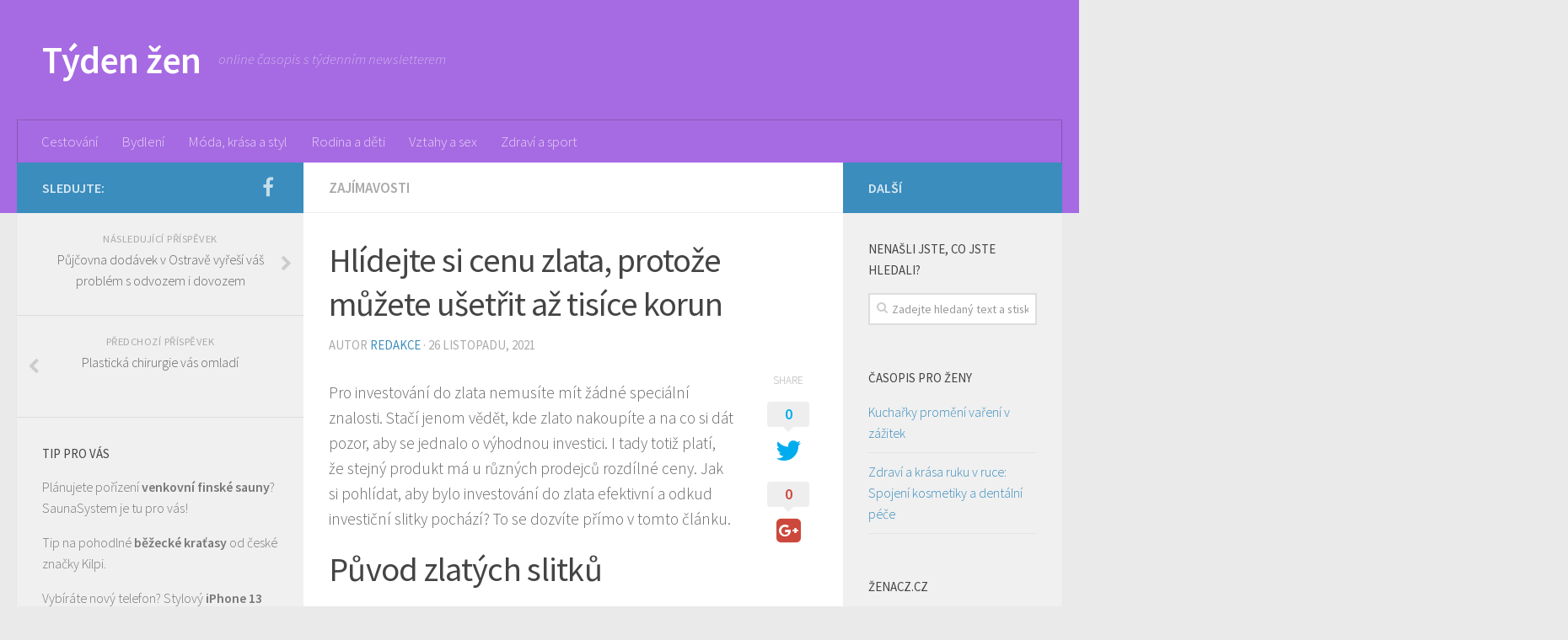

--- FILE ---
content_type: text/html; charset=UTF-8
request_url: http://tydenzen.cz/hlidejte-si-cenu-zlata-protoze-muzete-usetrit-az-tisice-korun/
body_size: 16064
content:
<!DOCTYPE html>
<html class="no-js" dir="ltr" lang="cs" prefix="og: https://ogp.me/ns#">
<head>
  <meta charset="UTF-8">
  <meta name="viewport" content="width=device-width, initial-scale=1.0">
  <link rel="profile" href="http://gmpg.org/xfn/11">
  <link rel="pingback" href="http://tydenzen.cz/xmlrpc.php">

  
		<!-- All in One SEO 4.5.0 - aioseo.com -->
		<meta name="description" content="Pro investování do zlata nemusíte mít žádné speciální znalosti. Stačí jenom vědět, kde zlato nakoupíte a na co si dát pozor, aby se jednalo o výhodnou investici. I tady totiž platí, že stejný produkt má u různých prodejců rozdílné ceny. Jak si pohlídat, aby bylo investování do zlata efektivní a odkud investiční slitky pochází? To" />
		<meta name="robots" content="max-image-preview:large" />
		<link rel="canonical" href="http://tydenzen.cz/hlidejte-si-cenu-zlata-protoze-muzete-usetrit-az-tisice-korun/" />
		<meta name="generator" content="All in One SEO (AIOSEO) 4.5.0" />
		<meta property="og:locale" content="cs_CZ" />
		<meta property="og:site_name" content="Týden žen - online časopis s týdenním newsletterem" />
		<meta property="og:type" content="article" />
		<meta property="og:title" content="Hlídejte si cenu zlata, protože můžete ušetřit až tisíce korun - Týden žen" />
		<meta property="og:description" content="Pro investování do zlata nemusíte mít žádné speciální znalosti. Stačí jenom vědět, kde zlato nakoupíte a na co si dát pozor, aby se jednalo o výhodnou investici. I tady totiž platí, že stejný produkt má u různých prodejců rozdílné ceny. Jak si pohlídat, aby bylo investování do zlata efektivní a odkud investiční slitky pochází? To" />
		<meta property="og:url" content="http://tydenzen.cz/hlidejte-si-cenu-zlata-protoze-muzete-usetrit-az-tisice-korun/" />
		<meta property="article:published_time" content="2021-11-26T20:06:32+00:00" />
		<meta property="article:modified_time" content="2021-11-29T08:00:36+00:00" />
		<meta name="twitter:card" content="summary_large_image" />
		<meta name="twitter:title" content="Hlídejte si cenu zlata, protože můžete ušetřit až tisíce korun - Týden žen" />
		<meta name="twitter:description" content="Pro investování do zlata nemusíte mít žádné speciální znalosti. Stačí jenom vědět, kde zlato nakoupíte a na co si dát pozor, aby se jednalo o výhodnou investici. I tady totiž platí, že stejný produkt má u různých prodejců rozdílné ceny. Jak si pohlídat, aby bylo investování do zlata efektivní a odkud investiční slitky pochází? To" />
		<script type="application/ld+json" class="aioseo-schema">
			{"@context":"https:\/\/schema.org","@graph":[{"@type":"BlogPosting","@id":"http:\/\/tydenzen.cz\/hlidejte-si-cenu-zlata-protoze-muzete-usetrit-az-tisice-korun\/#blogposting","name":"Hl\u00eddejte si cenu zlata, proto\u017ee m\u016f\u017eete u\u0161et\u0159it a\u017e tis\u00edce korun - T\u00fdden \u017een","headline":"Hl\u00eddejte si cenu zlata, proto\u017ee m\u016f\u017eete u\u0161et\u0159it a\u017e tis\u00edce korun","author":{"@id":"http:\/\/tydenzen.cz\/author\/vendyvendy1\/#author"},"publisher":{"@id":"http:\/\/tydenzen.cz\/#organization"},"image":{"@type":"ImageObject","url":"http:\/\/tydenzen.cz\/wp-content\/uploads\/2021\/11\/Narozeni_ditete.jpg","width":780,"height":303},"datePublished":"2021-11-26T20:06:32+00:00","dateModified":"2021-11-29T08:00:36+00:00","inLanguage":"cs-CZ","mainEntityOfPage":{"@id":"http:\/\/tydenzen.cz\/hlidejte-si-cenu-zlata-protoze-muzete-usetrit-az-tisice-korun\/#webpage"},"isPartOf":{"@id":"http:\/\/tydenzen.cz\/hlidejte-si-cenu-zlata-protoze-muzete-usetrit-az-tisice-korun\/#webpage"},"articleSection":"Zaj\u00edmavosti"},{"@type":"BreadcrumbList","@id":"http:\/\/tydenzen.cz\/hlidejte-si-cenu-zlata-protoze-muzete-usetrit-az-tisice-korun\/#breadcrumblist","itemListElement":[{"@type":"ListItem","@id":"http:\/\/tydenzen.cz\/#listItem","position":1,"name":"Dom\u016f","item":"http:\/\/tydenzen.cz\/","nextItem":"http:\/\/tydenzen.cz\/hlidejte-si-cenu-zlata-protoze-muzete-usetrit-az-tisice-korun\/#listItem"},{"@type":"ListItem","@id":"http:\/\/tydenzen.cz\/hlidejte-si-cenu-zlata-protoze-muzete-usetrit-az-tisice-korun\/#listItem","position":2,"name":"Hl\u00eddejte si cenu zlata, proto\u017ee m\u016f\u017eete u\u0161et\u0159it a\u017e tis\u00edce korun","previousItem":"http:\/\/tydenzen.cz\/#listItem"}]},{"@type":"Organization","@id":"http:\/\/tydenzen.cz\/#organization","name":"T\u00fdden \u017een","url":"http:\/\/tydenzen.cz\/"},{"@type":"Person","@id":"http:\/\/tydenzen.cz\/author\/vendyvendy1\/#author","url":"http:\/\/tydenzen.cz\/author\/vendyvendy1\/","name":"Redakce","image":{"@type":"ImageObject","@id":"http:\/\/tydenzen.cz\/hlidejte-si-cenu-zlata-protoze-muzete-usetrit-az-tisice-korun\/#authorImage","url":"http:\/\/1.gravatar.com\/avatar\/ae664503695a5ac805dccd6013979ab5?s=96&d=mm&r=g","width":96,"height":96,"caption":"Redakce"}},{"@type":"WebPage","@id":"http:\/\/tydenzen.cz\/hlidejte-si-cenu-zlata-protoze-muzete-usetrit-az-tisice-korun\/#webpage","url":"http:\/\/tydenzen.cz\/hlidejte-si-cenu-zlata-protoze-muzete-usetrit-az-tisice-korun\/","name":"Hl\u00eddejte si cenu zlata, proto\u017ee m\u016f\u017eete u\u0161et\u0159it a\u017e tis\u00edce korun - T\u00fdden \u017een","description":"Pro investov\u00e1n\u00ed do zlata nemus\u00edte m\u00edt \u017e\u00e1dn\u00e9 speci\u00e1ln\u00ed znalosti. Sta\u010d\u00ed jenom v\u011bd\u011bt, kde zlato nakoup\u00edte a na co si d\u00e1t pozor, aby se jednalo o v\u00fdhodnou investici. I tady toti\u017e plat\u00ed, \u017ee stejn\u00fd produkt m\u00e1 u r\u016fzn\u00fdch prodejc\u016f rozd\u00edln\u00e9 ceny. Jak si pohl\u00eddat, aby bylo investov\u00e1n\u00ed do zlata efektivn\u00ed a odkud investi\u010dn\u00ed slitky poch\u00e1z\u00ed? To","inLanguage":"cs-CZ","isPartOf":{"@id":"http:\/\/tydenzen.cz\/#website"},"breadcrumb":{"@id":"http:\/\/tydenzen.cz\/hlidejte-si-cenu-zlata-protoze-muzete-usetrit-az-tisice-korun\/#breadcrumblist"},"author":{"@id":"http:\/\/tydenzen.cz\/author\/vendyvendy1\/#author"},"creator":{"@id":"http:\/\/tydenzen.cz\/author\/vendyvendy1\/#author"},"image":{"@type":"ImageObject","url":"http:\/\/tydenzen.cz\/wp-content\/uploads\/2021\/11\/Narozeni_ditete.jpg","@id":"http:\/\/tydenzen.cz\/hlidejte-si-cenu-zlata-protoze-muzete-usetrit-az-tisice-korun\/#mainImage","width":780,"height":303},"primaryImageOfPage":{"@id":"http:\/\/tydenzen.cz\/hlidejte-si-cenu-zlata-protoze-muzete-usetrit-az-tisice-korun\/#mainImage"},"datePublished":"2021-11-26T20:06:32+00:00","dateModified":"2021-11-29T08:00:36+00:00"},{"@type":"WebSite","@id":"http:\/\/tydenzen.cz\/#website","url":"http:\/\/tydenzen.cz\/","name":"T\u00fdden \u017een","description":"online \u010dasopis s t\u00fddenn\u00edm newsletterem","inLanguage":"cs-CZ","publisher":{"@id":"http:\/\/tydenzen.cz\/#organization"}}]}
		</script>
		<!-- All in One SEO -->

<script>document.documentElement.className = document.documentElement.className.replace("no-js","js");</script>

	<!-- This site is optimized with the Yoast SEO plugin v21.5 - https://yoast.com/wordpress/plugins/seo/ -->
	<title>Hlídejte si cenu zlata, protože můžete ušetřit až tisíce korun - Týden žen</title>
	<link rel="canonical" href="https://tydenzen.cz/hlidejte-si-cenu-zlata-protoze-muzete-usetrit-az-tisice-korun/" />
	<meta property="og:locale" content="cs_CZ" />
	<meta property="og:type" content="article" />
	<meta property="og:title" content="Hlídejte si cenu zlata, protože můžete ušetřit až tisíce korun - Týden žen" />
	<meta property="og:description" content="Pro investování do zlata nemusíte mít žádné speciální znalosti. Stačí jenom vědět, kde zlato nakoupíte a na co si dát pozor, aby se jednalo o výhodnou investici. I tady totiž platí, že stejný produkt&#046;&#046;&#046;" />
	<meta property="og:url" content="https://tydenzen.cz/hlidejte-si-cenu-zlata-protoze-muzete-usetrit-az-tisice-korun/" />
	<meta property="og:site_name" content="Týden žen" />
	<meta property="article:published_time" content="2021-11-26T20:06:32+00:00" />
	<meta property="article:modified_time" content="2021-11-29T08:00:36+00:00" />
	<meta property="og:image" content="https://tydenzen.cz/wp-content/uploads/2021/11/Narozeni_ditete.jpg" />
	<meta property="og:image:width" content="780" />
	<meta property="og:image:height" content="303" />
	<meta property="og:image:type" content="image/jpeg" />
	<meta name="author" content="Redakce" />
	<meta name="twitter:card" content="summary_large_image" />
	<meta name="twitter:label1" content="Napsal(a)" />
	<meta name="twitter:data1" content="Redakce" />
	<meta name="twitter:label2" content="Odhadovaná doba čtení" />
	<meta name="twitter:data2" content="2 minuty" />
	<script type="application/ld+json" class="yoast-schema-graph">{"@context":"https://schema.org","@graph":[{"@type":"WebPage","@id":"https://tydenzen.cz/hlidejte-si-cenu-zlata-protoze-muzete-usetrit-az-tisice-korun/","url":"https://tydenzen.cz/hlidejte-si-cenu-zlata-protoze-muzete-usetrit-az-tisice-korun/","name":"Hlídejte si cenu zlata, protože můžete ušetřit až tisíce korun - Týden žen","isPartOf":{"@id":"http://tydenzen.cz/#website"},"primaryImageOfPage":{"@id":"https://tydenzen.cz/hlidejte-si-cenu-zlata-protoze-muzete-usetrit-az-tisice-korun/#primaryimage"},"image":{"@id":"https://tydenzen.cz/hlidejte-si-cenu-zlata-protoze-muzete-usetrit-az-tisice-korun/#primaryimage"},"thumbnailUrl":"http://tydenzen.cz/wp-content/uploads/2021/11/Narozeni_ditete.jpg","datePublished":"2021-11-26T20:06:32+00:00","dateModified":"2021-11-29T08:00:36+00:00","author":{"@id":"http://tydenzen.cz/#/schema/person/8a69a6e2ff68506c9dfe272281058833"},"breadcrumb":{"@id":"https://tydenzen.cz/hlidejte-si-cenu-zlata-protoze-muzete-usetrit-az-tisice-korun/#breadcrumb"},"inLanguage":"cs","potentialAction":[{"@type":"ReadAction","target":["https://tydenzen.cz/hlidejte-si-cenu-zlata-protoze-muzete-usetrit-az-tisice-korun/"]}]},{"@type":"ImageObject","inLanguage":"cs","@id":"https://tydenzen.cz/hlidejte-si-cenu-zlata-protoze-muzete-usetrit-az-tisice-korun/#primaryimage","url":"http://tydenzen.cz/wp-content/uploads/2021/11/Narozeni_ditete.jpg","contentUrl":"http://tydenzen.cz/wp-content/uploads/2021/11/Narozeni_ditete.jpg","width":780,"height":303},{"@type":"BreadcrumbList","@id":"https://tydenzen.cz/hlidejte-si-cenu-zlata-protoze-muzete-usetrit-az-tisice-korun/#breadcrumb","itemListElement":[{"@type":"ListItem","position":1,"name":"Domů","item":"http://tydenzen.cz/"},{"@type":"ListItem","position":2,"name":"Hlídejte si cenu zlata, protože můžete ušetřit až tisíce korun"}]},{"@type":"WebSite","@id":"http://tydenzen.cz/#website","url":"http://tydenzen.cz/","name":"Týden žen","description":"online časopis s týdenním newsletterem","potentialAction":[{"@type":"SearchAction","target":{"@type":"EntryPoint","urlTemplate":"http://tydenzen.cz/?s={search_term_string}"},"query-input":"required name=search_term_string"}],"inLanguage":"cs"},{"@type":"Person","@id":"http://tydenzen.cz/#/schema/person/8a69a6e2ff68506c9dfe272281058833","name":"Redakce","image":{"@type":"ImageObject","inLanguage":"cs","@id":"http://tydenzen.cz/#/schema/person/image/","url":"http://1.gravatar.com/avatar/ae664503695a5ac805dccd6013979ab5?s=96&d=mm&r=g","contentUrl":"http://1.gravatar.com/avatar/ae664503695a5ac805dccd6013979ab5?s=96&d=mm&r=g","caption":"Redakce"},"url":"http://tydenzen.cz/author/vendyvendy1/"}]}</script>
	<!-- / Yoast SEO plugin. -->


<link rel="alternate" type="application/rss+xml" title="Týden žen &raquo; RSS zdroj" href="http://tydenzen.cz/feed/" />
<link rel="alternate" type="application/rss+xml" title="Týden žen &raquo; RSS komentářů" href="http://tydenzen.cz/comments/feed/" />
<link id="hu-user-gfont" href="//fonts.googleapis.com/css?family=Source+Sans+Pro:400,300italic,300,400italic,600&subset=latin,latin-ext" rel="stylesheet" type="text/css"><link rel="alternate" type="application/rss+xml" title="Týden žen &raquo; RSS komentářů pro Hlídejte si cenu zlata, protože můžete ušetřit až tisíce korun" href="http://tydenzen.cz/hlidejte-si-cenu-zlata-protoze-muzete-usetrit-az-tisice-korun/feed/" />
<script type="text/javascript">
/* <![CDATA[ */
window._wpemojiSettings = {"baseUrl":"https:\/\/s.w.org\/images\/core\/emoji\/14.0.0\/72x72\/","ext":".png","svgUrl":"https:\/\/s.w.org\/images\/core\/emoji\/14.0.0\/svg\/","svgExt":".svg","source":{"concatemoji":"http:\/\/tydenzen.cz\/wp-includes\/js\/wp-emoji-release.min.js?ver=6.4.7"}};
/*! This file is auto-generated */
!function(i,n){var o,s,e;function c(e){try{var t={supportTests:e,timestamp:(new Date).valueOf()};sessionStorage.setItem(o,JSON.stringify(t))}catch(e){}}function p(e,t,n){e.clearRect(0,0,e.canvas.width,e.canvas.height),e.fillText(t,0,0);var t=new Uint32Array(e.getImageData(0,0,e.canvas.width,e.canvas.height).data),r=(e.clearRect(0,0,e.canvas.width,e.canvas.height),e.fillText(n,0,0),new Uint32Array(e.getImageData(0,0,e.canvas.width,e.canvas.height).data));return t.every(function(e,t){return e===r[t]})}function u(e,t,n){switch(t){case"flag":return n(e,"\ud83c\udff3\ufe0f\u200d\u26a7\ufe0f","\ud83c\udff3\ufe0f\u200b\u26a7\ufe0f")?!1:!n(e,"\ud83c\uddfa\ud83c\uddf3","\ud83c\uddfa\u200b\ud83c\uddf3")&&!n(e,"\ud83c\udff4\udb40\udc67\udb40\udc62\udb40\udc65\udb40\udc6e\udb40\udc67\udb40\udc7f","\ud83c\udff4\u200b\udb40\udc67\u200b\udb40\udc62\u200b\udb40\udc65\u200b\udb40\udc6e\u200b\udb40\udc67\u200b\udb40\udc7f");case"emoji":return!n(e,"\ud83e\udef1\ud83c\udffb\u200d\ud83e\udef2\ud83c\udfff","\ud83e\udef1\ud83c\udffb\u200b\ud83e\udef2\ud83c\udfff")}return!1}function f(e,t,n){var r="undefined"!=typeof WorkerGlobalScope&&self instanceof WorkerGlobalScope?new OffscreenCanvas(300,150):i.createElement("canvas"),a=r.getContext("2d",{willReadFrequently:!0}),o=(a.textBaseline="top",a.font="600 32px Arial",{});return e.forEach(function(e){o[e]=t(a,e,n)}),o}function t(e){var t=i.createElement("script");t.src=e,t.defer=!0,i.head.appendChild(t)}"undefined"!=typeof Promise&&(o="wpEmojiSettingsSupports",s=["flag","emoji"],n.supports={everything:!0,everythingExceptFlag:!0},e=new Promise(function(e){i.addEventListener("DOMContentLoaded",e,{once:!0})}),new Promise(function(t){var n=function(){try{var e=JSON.parse(sessionStorage.getItem(o));if("object"==typeof e&&"number"==typeof e.timestamp&&(new Date).valueOf()<e.timestamp+604800&&"object"==typeof e.supportTests)return e.supportTests}catch(e){}return null}();if(!n){if("undefined"!=typeof Worker&&"undefined"!=typeof OffscreenCanvas&&"undefined"!=typeof URL&&URL.createObjectURL&&"undefined"!=typeof Blob)try{var e="postMessage("+f.toString()+"("+[JSON.stringify(s),u.toString(),p.toString()].join(",")+"));",r=new Blob([e],{type:"text/javascript"}),a=new Worker(URL.createObjectURL(r),{name:"wpTestEmojiSupports"});return void(a.onmessage=function(e){c(n=e.data),a.terminate(),t(n)})}catch(e){}c(n=f(s,u,p))}t(n)}).then(function(e){for(var t in e)n.supports[t]=e[t],n.supports.everything=n.supports.everything&&n.supports[t],"flag"!==t&&(n.supports.everythingExceptFlag=n.supports.everythingExceptFlag&&n.supports[t]);n.supports.everythingExceptFlag=n.supports.everythingExceptFlag&&!n.supports.flag,n.DOMReady=!1,n.readyCallback=function(){n.DOMReady=!0}}).then(function(){return e}).then(function(){var e;n.supports.everything||(n.readyCallback(),(e=n.source||{}).concatemoji?t(e.concatemoji):e.wpemoji&&e.twemoji&&(t(e.twemoji),t(e.wpemoji)))}))}((window,document),window._wpemojiSettings);
/* ]]> */
</script>
<style id='wp-emoji-styles-inline-css' type='text/css'>

	img.wp-smiley, img.emoji {
		display: inline !important;
		border: none !important;
		box-shadow: none !important;
		height: 1em !important;
		width: 1em !important;
		margin: 0 0.07em !important;
		vertical-align: -0.1em !important;
		background: none !important;
		padding: 0 !important;
	}
</style>
<link rel='stylesheet' id='wp-block-library-css' href='http://tydenzen.cz/wp-includes/css/dist/block-library/style.min.css?ver=6.4.7' type='text/css' media='all' />
<style id='classic-theme-styles-inline-css' type='text/css'>
/*! This file is auto-generated */
.wp-block-button__link{color:#fff;background-color:#32373c;border-radius:9999px;box-shadow:none;text-decoration:none;padding:calc(.667em + 2px) calc(1.333em + 2px);font-size:1.125em}.wp-block-file__button{background:#32373c;color:#fff;text-decoration:none}
</style>
<style id='global-styles-inline-css' type='text/css'>
body{--wp--preset--color--black: #000000;--wp--preset--color--cyan-bluish-gray: #abb8c3;--wp--preset--color--white: #ffffff;--wp--preset--color--pale-pink: #f78da7;--wp--preset--color--vivid-red: #cf2e2e;--wp--preset--color--luminous-vivid-orange: #ff6900;--wp--preset--color--luminous-vivid-amber: #fcb900;--wp--preset--color--light-green-cyan: #7bdcb5;--wp--preset--color--vivid-green-cyan: #00d084;--wp--preset--color--pale-cyan-blue: #8ed1fc;--wp--preset--color--vivid-cyan-blue: #0693e3;--wp--preset--color--vivid-purple: #9b51e0;--wp--preset--gradient--vivid-cyan-blue-to-vivid-purple: linear-gradient(135deg,rgba(6,147,227,1) 0%,rgb(155,81,224) 100%);--wp--preset--gradient--light-green-cyan-to-vivid-green-cyan: linear-gradient(135deg,rgb(122,220,180) 0%,rgb(0,208,130) 100%);--wp--preset--gradient--luminous-vivid-amber-to-luminous-vivid-orange: linear-gradient(135deg,rgba(252,185,0,1) 0%,rgba(255,105,0,1) 100%);--wp--preset--gradient--luminous-vivid-orange-to-vivid-red: linear-gradient(135deg,rgba(255,105,0,1) 0%,rgb(207,46,46) 100%);--wp--preset--gradient--very-light-gray-to-cyan-bluish-gray: linear-gradient(135deg,rgb(238,238,238) 0%,rgb(169,184,195) 100%);--wp--preset--gradient--cool-to-warm-spectrum: linear-gradient(135deg,rgb(74,234,220) 0%,rgb(151,120,209) 20%,rgb(207,42,186) 40%,rgb(238,44,130) 60%,rgb(251,105,98) 80%,rgb(254,248,76) 100%);--wp--preset--gradient--blush-light-purple: linear-gradient(135deg,rgb(255,206,236) 0%,rgb(152,150,240) 100%);--wp--preset--gradient--blush-bordeaux: linear-gradient(135deg,rgb(254,205,165) 0%,rgb(254,45,45) 50%,rgb(107,0,62) 100%);--wp--preset--gradient--luminous-dusk: linear-gradient(135deg,rgb(255,203,112) 0%,rgb(199,81,192) 50%,rgb(65,88,208) 100%);--wp--preset--gradient--pale-ocean: linear-gradient(135deg,rgb(255,245,203) 0%,rgb(182,227,212) 50%,rgb(51,167,181) 100%);--wp--preset--gradient--electric-grass: linear-gradient(135deg,rgb(202,248,128) 0%,rgb(113,206,126) 100%);--wp--preset--gradient--midnight: linear-gradient(135deg,rgb(2,3,129) 0%,rgb(40,116,252) 100%);--wp--preset--font-size--small: 13px;--wp--preset--font-size--medium: 20px;--wp--preset--font-size--large: 36px;--wp--preset--font-size--x-large: 42px;--wp--preset--spacing--20: 0.44rem;--wp--preset--spacing--30: 0.67rem;--wp--preset--spacing--40: 1rem;--wp--preset--spacing--50: 1.5rem;--wp--preset--spacing--60: 2.25rem;--wp--preset--spacing--70: 3.38rem;--wp--preset--spacing--80: 5.06rem;--wp--preset--shadow--natural: 6px 6px 9px rgba(0, 0, 0, 0.2);--wp--preset--shadow--deep: 12px 12px 50px rgba(0, 0, 0, 0.4);--wp--preset--shadow--sharp: 6px 6px 0px rgba(0, 0, 0, 0.2);--wp--preset--shadow--outlined: 6px 6px 0px -3px rgba(255, 255, 255, 1), 6px 6px rgba(0, 0, 0, 1);--wp--preset--shadow--crisp: 6px 6px 0px rgba(0, 0, 0, 1);}:where(.is-layout-flex){gap: 0.5em;}:where(.is-layout-grid){gap: 0.5em;}body .is-layout-flow > .alignleft{float: left;margin-inline-start: 0;margin-inline-end: 2em;}body .is-layout-flow > .alignright{float: right;margin-inline-start: 2em;margin-inline-end: 0;}body .is-layout-flow > .aligncenter{margin-left: auto !important;margin-right: auto !important;}body .is-layout-constrained > .alignleft{float: left;margin-inline-start: 0;margin-inline-end: 2em;}body .is-layout-constrained > .alignright{float: right;margin-inline-start: 2em;margin-inline-end: 0;}body .is-layout-constrained > .aligncenter{margin-left: auto !important;margin-right: auto !important;}body .is-layout-constrained > :where(:not(.alignleft):not(.alignright):not(.alignfull)){max-width: var(--wp--style--global--content-size);margin-left: auto !important;margin-right: auto !important;}body .is-layout-constrained > .alignwide{max-width: var(--wp--style--global--wide-size);}body .is-layout-flex{display: flex;}body .is-layout-flex{flex-wrap: wrap;align-items: center;}body .is-layout-flex > *{margin: 0;}body .is-layout-grid{display: grid;}body .is-layout-grid > *{margin: 0;}:where(.wp-block-columns.is-layout-flex){gap: 2em;}:where(.wp-block-columns.is-layout-grid){gap: 2em;}:where(.wp-block-post-template.is-layout-flex){gap: 1.25em;}:where(.wp-block-post-template.is-layout-grid){gap: 1.25em;}.has-black-color{color: var(--wp--preset--color--black) !important;}.has-cyan-bluish-gray-color{color: var(--wp--preset--color--cyan-bluish-gray) !important;}.has-white-color{color: var(--wp--preset--color--white) !important;}.has-pale-pink-color{color: var(--wp--preset--color--pale-pink) !important;}.has-vivid-red-color{color: var(--wp--preset--color--vivid-red) !important;}.has-luminous-vivid-orange-color{color: var(--wp--preset--color--luminous-vivid-orange) !important;}.has-luminous-vivid-amber-color{color: var(--wp--preset--color--luminous-vivid-amber) !important;}.has-light-green-cyan-color{color: var(--wp--preset--color--light-green-cyan) !important;}.has-vivid-green-cyan-color{color: var(--wp--preset--color--vivid-green-cyan) !important;}.has-pale-cyan-blue-color{color: var(--wp--preset--color--pale-cyan-blue) !important;}.has-vivid-cyan-blue-color{color: var(--wp--preset--color--vivid-cyan-blue) !important;}.has-vivid-purple-color{color: var(--wp--preset--color--vivid-purple) !important;}.has-black-background-color{background-color: var(--wp--preset--color--black) !important;}.has-cyan-bluish-gray-background-color{background-color: var(--wp--preset--color--cyan-bluish-gray) !important;}.has-white-background-color{background-color: var(--wp--preset--color--white) !important;}.has-pale-pink-background-color{background-color: var(--wp--preset--color--pale-pink) !important;}.has-vivid-red-background-color{background-color: var(--wp--preset--color--vivid-red) !important;}.has-luminous-vivid-orange-background-color{background-color: var(--wp--preset--color--luminous-vivid-orange) !important;}.has-luminous-vivid-amber-background-color{background-color: var(--wp--preset--color--luminous-vivid-amber) !important;}.has-light-green-cyan-background-color{background-color: var(--wp--preset--color--light-green-cyan) !important;}.has-vivid-green-cyan-background-color{background-color: var(--wp--preset--color--vivid-green-cyan) !important;}.has-pale-cyan-blue-background-color{background-color: var(--wp--preset--color--pale-cyan-blue) !important;}.has-vivid-cyan-blue-background-color{background-color: var(--wp--preset--color--vivid-cyan-blue) !important;}.has-vivid-purple-background-color{background-color: var(--wp--preset--color--vivid-purple) !important;}.has-black-border-color{border-color: var(--wp--preset--color--black) !important;}.has-cyan-bluish-gray-border-color{border-color: var(--wp--preset--color--cyan-bluish-gray) !important;}.has-white-border-color{border-color: var(--wp--preset--color--white) !important;}.has-pale-pink-border-color{border-color: var(--wp--preset--color--pale-pink) !important;}.has-vivid-red-border-color{border-color: var(--wp--preset--color--vivid-red) !important;}.has-luminous-vivid-orange-border-color{border-color: var(--wp--preset--color--luminous-vivid-orange) !important;}.has-luminous-vivid-amber-border-color{border-color: var(--wp--preset--color--luminous-vivid-amber) !important;}.has-light-green-cyan-border-color{border-color: var(--wp--preset--color--light-green-cyan) !important;}.has-vivid-green-cyan-border-color{border-color: var(--wp--preset--color--vivid-green-cyan) !important;}.has-pale-cyan-blue-border-color{border-color: var(--wp--preset--color--pale-cyan-blue) !important;}.has-vivid-cyan-blue-border-color{border-color: var(--wp--preset--color--vivid-cyan-blue) !important;}.has-vivid-purple-border-color{border-color: var(--wp--preset--color--vivid-purple) !important;}.has-vivid-cyan-blue-to-vivid-purple-gradient-background{background: var(--wp--preset--gradient--vivid-cyan-blue-to-vivid-purple) !important;}.has-light-green-cyan-to-vivid-green-cyan-gradient-background{background: var(--wp--preset--gradient--light-green-cyan-to-vivid-green-cyan) !important;}.has-luminous-vivid-amber-to-luminous-vivid-orange-gradient-background{background: var(--wp--preset--gradient--luminous-vivid-amber-to-luminous-vivid-orange) !important;}.has-luminous-vivid-orange-to-vivid-red-gradient-background{background: var(--wp--preset--gradient--luminous-vivid-orange-to-vivid-red) !important;}.has-very-light-gray-to-cyan-bluish-gray-gradient-background{background: var(--wp--preset--gradient--very-light-gray-to-cyan-bluish-gray) !important;}.has-cool-to-warm-spectrum-gradient-background{background: var(--wp--preset--gradient--cool-to-warm-spectrum) !important;}.has-blush-light-purple-gradient-background{background: var(--wp--preset--gradient--blush-light-purple) !important;}.has-blush-bordeaux-gradient-background{background: var(--wp--preset--gradient--blush-bordeaux) !important;}.has-luminous-dusk-gradient-background{background: var(--wp--preset--gradient--luminous-dusk) !important;}.has-pale-ocean-gradient-background{background: var(--wp--preset--gradient--pale-ocean) !important;}.has-electric-grass-gradient-background{background: var(--wp--preset--gradient--electric-grass) !important;}.has-midnight-gradient-background{background: var(--wp--preset--gradient--midnight) !important;}.has-small-font-size{font-size: var(--wp--preset--font-size--small) !important;}.has-medium-font-size{font-size: var(--wp--preset--font-size--medium) !important;}.has-large-font-size{font-size: var(--wp--preset--font-size--large) !important;}.has-x-large-font-size{font-size: var(--wp--preset--font-size--x-large) !important;}
.wp-block-navigation a:where(:not(.wp-element-button)){color: inherit;}
:where(.wp-block-post-template.is-layout-flex){gap: 1.25em;}:where(.wp-block-post-template.is-layout-grid){gap: 1.25em;}
:where(.wp-block-columns.is-layout-flex){gap: 2em;}:where(.wp-block-columns.is-layout-grid){gap: 2em;}
.wp-block-pullquote{font-size: 1.5em;line-height: 1.6;}
</style>
<link rel='stylesheet' id='hueman-main-style-css' href='http://tydenzen.cz/wp-content/themes/hueman/assets/front/css/main.min.css?ver=3.3.9' type='text/css' media='all' />
<link rel='stylesheet' id='theme-stylesheet-css' href='http://tydenzen.cz/wp-content/themes/hueman/style.css?ver=3.3.9' type='text/css' media='all' />
<link rel='stylesheet' id='hueman-font-awesome-css' href='http://tydenzen.cz/wp-content/themes/hueman/assets/front/css/font-awesome.min.css?ver=3.3.9' type='text/css' media='all' />
<script type="text/javascript" src="http://tydenzen.cz/wp-includes/js/jquery/jquery.min.js?ver=3.7.1" id="jquery-core-js"></script>
<script type="text/javascript" src="http://tydenzen.cz/wp-includes/js/jquery/jquery-migrate.min.js?ver=3.4.1" id="jquery-migrate-js"></script>
<link rel="https://api.w.org/" href="http://tydenzen.cz/wp-json/" /><link rel="alternate" type="application/json" href="http://tydenzen.cz/wp-json/wp/v2/posts/1577" /><link rel="EditURI" type="application/rsd+xml" title="RSD" href="http://tydenzen.cz/xmlrpc.php?rsd" />
<meta name="generator" content="WordPress 6.4.7" />
<link rel='shortlink' href='http://tydenzen.cz/?p=1577' />
<link rel="alternate" type="application/json+oembed" href="http://tydenzen.cz/wp-json/oembed/1.0/embed?url=http%3A%2F%2Ftydenzen.cz%2Fhlidejte-si-cenu-zlata-protoze-muzete-usetrit-az-tisice-korun%2F" />
<link rel="alternate" type="text/xml+oembed" href="http://tydenzen.cz/wp-json/oembed/1.0/embed?url=http%3A%2F%2Ftydenzen.cz%2Fhlidejte-si-cenu-zlata-protoze-muzete-usetrit-az-tisice-korun%2F&#038;format=xml" />
            <script type="text/javascript" id="ha-customize-btn">
              jQuery( function($) {
                  $( "#wp-admin-bar-customize").find('a').attr('title', 'Customize this page !' );
              });
            </script>
            <style type="text/css" id="ha-fun-ab">
              @-webkit-keyframes super-rainbow {
                0%   { text-shadow : 0px 0px 2px;}
                20%  { text-shadow : 0px 0px 5px; }
                40%  { text-shadow : 0px 0px 10px; }
                60%  { text-shadow : 0px 0px 13px }
                80%  { text-shadow : 0px 0px 10px; }
                100% { text-shadow : 0px 0px 5px; }
              }
              @-moz-keyframes super-rainbow {
                0%   { text-shadow : 0px 0px 2px;}
                20%  { text-shadow : 0px 0px 5px; }
                40%  { text-shadow : 0px 0px 10px; }
                60%  { text-shadow : 0px 0px 13px }
                80%  { text-shadow : 0px 0px 10px; }
                100% { text-shadow : 0px 0px 5px; }
              }

              #wp-admin-bar-customize .ab-item:before {
                  color:#7ECEFD;
                  -webkit-animation: super-rainbow 4s infinite linear;
                   -moz-animation: super-rainbow 4s infinite linear;
              }
            </style>
        <!--[if lt IE 9]>
<script src="http://tydenzen.cz/wp-content/themes/hueman/assets/front/js/ie/html5shiv-printshiv.min.js"></script>
<script src="http://tydenzen.cz/wp-content/themes/hueman/assets/front/js/ie/selectivizr.js"></script>
<![endif]-->
<style type="text/css">.recentcomments a{display:inline !important;padding:0 !important;margin:0 !important;}</style><style type="text/css" id="hu-dynamic-style">/* Dynamic CSS: For no styles in head, copy and put the css below in your child theme's style.css, disable dynamic styles */body { font-family:'Source Sans Pro', Arial, sans-serif;font-size:1.06rem }@media only screen and (min-width: 720px) {
        .nav > li { font-size:1.06rem; }
      }::selection { background-color: #3b8dbd; }
::-moz-selection { background-color: #3b8dbd; }a,.themeform label .required,#flexslider-featured .flex-direction-nav .flex-next:hover,#flexslider-featured .flex-direction-nav .flex-prev:hover,.post-hover:hover .post-title a,.post-title a:hover,.s1 .post-nav li a:hover i,.content .post-nav li a:hover i,.post-related a:hover,.s1 .widget_rss ul li a,#footer .widget_rss ul li a,.s1 .widget_calendar a,#footer .widget_calendar a,.s1 .alx-tab .tab-item-category a,.s1 .alx-posts .post-item-category a,.s1 .alx-tab li:hover .tab-item-title a,.s1 .alx-tab li:hover .tab-item-comment a,.s1 .alx-posts li:hover .post-item-title a,#footer .alx-tab .tab-item-category a,#footer .alx-posts .post-item-category a,#footer .alx-tab li:hover .tab-item-title a,#footer .alx-tab li:hover .tab-item-comment a,#footer .alx-posts li:hover .post-item-title a,.comment-tabs li.active a,.comment-awaiting-moderation,.child-menu a:hover,.child-menu .current_page_item > a,.wp-pagenavi a{ color: #3b8dbd; }.themeform input[type="submit"],.themeform button[type="submit"],.s1 .sidebar-top,.s1 .sidebar-toggle,#flexslider-featured .flex-control-nav li a.flex-active,.post-tags a:hover,.s1 .widget_calendar caption,#footer .widget_calendar caption,.author-bio .bio-avatar:after,.commentlist li.bypostauthor > .comment-body:after,.commentlist li.comment-author-admin > .comment-body:after{ background-color: #3b8dbd; }.post-format .format-container { border-color: #3b8dbd; }.s1 .alx-tabs-nav li.active a,#footer .alx-tabs-nav li.active a,.comment-tabs li.active a,.wp-pagenavi a:hover,.wp-pagenavi a:active,.wp-pagenavi span.current{ border-bottom-color: #3b8dbd!important; }.s2 .post-nav li a:hover i,
.s2 .widget_rss ul li a,
.s2 .widget_calendar a,
.s2 .alx-tab .tab-item-category a,
.s2 .alx-posts .post-item-category a,
.s2 .alx-tab li:hover .tab-item-title a,
.s2 .alx-tab li:hover .tab-item-comment a,
.s2 .alx-posts li:hover .post-item-title a { color: #3b8dbd; }
.s2 .sidebar-top,.s2 .sidebar-toggle,.post-comments,.jp-play-bar,.jp-volume-bar-value,.s2 .widget_calendar caption{ background-color: #3b8dbd; }.s2 .alx-tabs-nav li.active a { border-bottom-color: #3b8dbd; }
.post-comments span:before { border-right-color: #3b8dbd; }
      .search-expand,
#nav-topbar.nav-container { background-color: #dd3333; background-color: rgba(221,51,51,0.8) }
@media only screen and (min-width: 720px) {
  #nav-topbar .nav ul { background-color: #dd3333; }
}
        #header { background-color: #a66ae2; }
@media only screen and (min-width: 720px) {
  #nav-header .nav ul { background-color: #a66ae2; }
}
        #header .nav-container.mobile-sticky { background-color: #33363b; }#nav-header.nav-container { background-color: #a66ae2; }
@media only screen and (min-width: 720px) {
  #nav-header .nav ul { background-color: #a66ae2; }
}
        #footer-bottom { background-color: #a66ae2; }img { -webkit-border-radius: 12px; border-radius: 12px; }body { background-color: #eaeaea; }</style>
</head>

<body class="post-template-default single single-post postid-1577 single-format-standard col-3cm full-width header-desktop-sticky header-mobile-sticky chrome">

<div id="wrapper">

  
  <header id="header" class="top-menu-mobile-on header-ads-desktop ">
        <nav class="nav-container group mobile-menu mobile-sticky no-menu-assigned" id="nav-topbar" data-menu-id="header-1">
  <div class="mobile-title-logo-in-header">                <p class="site-title"><a class="custom-logo-link" href="http://tydenzen.cz/" rel="home" title="Týden žen | Home page">Týden žen</a></p>
              </div>
        
                    <!-- <div class="ham__navbar-toggler collapsed" aria-expanded="false">
          <div class="ham__navbar-span-wrapper">
            <span class="ham-toggler-menu__span"></span>
          </div>
        </div> -->
        <div class="ham__navbar-toggler-two collapsed" title="Menu" aria-expanded="false">
          <div class="ham__navbar-span-wrapper">
            <span class="line line-1"></span>
            <span class="line line-2"></span>
            <span class="line line-3"></span>
          </div>
        </div>
            
      <div class="nav-text"></div>
      <div class="nav-wrap container">
        <ul class="nav container-inner group mobile-search">
          <li>
            <form method="get" class="searchform themeform" action="http://tydenzen.cz/">
	<div>
		<input type="text" class="search" name="s" onblur="if(this.value=='')this.value='Zadejte hledaný text a stiskněte enter';" onfocus="if(this.value=='Zadejte hledaný text a stiskněte enter')this.value='';" value="Zadejte hledaný text a stiskněte enter" />
	</div>
</form>          </li>
        </ul>
              </div>
</nav><!--/#nav-topbar-->  
  
  <div class="container group">
        <div class="container-inner">

      
              <div class="group pad central-header-zone">
                <div class="logo-tagline-group">
                                    <p class="site-title"><a class="custom-logo-link" href="http://tydenzen.cz/" rel="home" title="Týden žen | Home page">Týden žen</a></p>
                                                          <p class="site-description">online časopis s týdenním newsletterem</p>
                                    </div>

                                    <div id="header-widgets">
                                            </div><!--/#header-ads-->
                              </div>

      
                <nav class="nav-container group desktop-menu " id="nav-header" data-menu-id="header-2">
    <div class="nav-text"><!-- put your mobile menu text here --></div>
  <div class="nav-wrap container">
    <ul id="menu-menu" class="nav container-inner group"><li id="menu-item-4" class="menu-item menu-item-type-taxonomy menu-item-object-category menu-item-4"><a href="http://tydenzen.cz/category/cestovani/">Cestování</a></li>
<li id="menu-item-5" class="menu-item menu-item-type-taxonomy menu-item-object-category menu-item-5"><a href="http://tydenzen.cz/category/domov/">Bydlení</a></li>
<li id="menu-item-6" class="menu-item menu-item-type-taxonomy menu-item-object-category menu-item-6"><a href="http://tydenzen.cz/category/moda-krasa-a-styl/">Móda, krása a styl</a></li>
<li id="menu-item-8" class="menu-item menu-item-type-taxonomy menu-item-object-category menu-item-8"><a href="http://tydenzen.cz/category/rodina-a-deti/">Rodina a děti</a></li>
<li id="menu-item-75" class="menu-item menu-item-type-taxonomy menu-item-object-category menu-item-75"><a href="http://tydenzen.cz/category/vztahy-a-sex/">Vztahy a sex</a></li>
<li id="menu-item-7" class="menu-item menu-item-type-taxonomy menu-item-object-category menu-item-7"><a href="http://tydenzen.cz/category/zdravi-a-sport/">Zdraví a sport</a></li>
</ul>  </div>
</nav><!--/#nav-header-->      
    </div><!--/.container-inner-->
      </div><!--/.container-->

</header><!--/#header-->
  
  <div class="container" id="page">
    <div class="container-inner">
            <div class="main">
        <div class="main-inner group">
          
              <section class="content">
              <div class="page-title pad group">
          	    		<ul class="meta-single group">
    			<li class="category"><a href="http://tydenzen.cz/category/zajimavosti/" rel="category tag">Zajímavosti</a></li>
    			    		</ul>

    	
    </div><!--/.page-title-->
          <div class="pad group">
              <article class="post-1577 post type-post status-publish format-standard has-post-thumbnail hentry category-zajimavosti">
    <div class="post-inner group">

      <h1 class="post-title entry-title">Hlídejte si cenu zlata, protože můžete ušetřit až tisíce korun</h1>
<p class="post-byline">Autor   <span class="vcard author">
     <span class="fn"><a href="http://tydenzen.cz/author/vendyvendy1/" title="Příspěvky od Redakce" rel="author">Redakce</a></span>
   </span> &middot;
            <span class="published">26 listopadu, 2021</span>
     </p>
      
      <div class="clear"></div>

      <div class="entry themeform share">
        <div class="entry-inner">
          
<h1 class="wp-block-heading"></h1>



<p>Pro investování do zlata nemusíte mít žádné speciální znalosti. Stačí jenom vědět, kde zlato nakoupíte a na co si dát pozor, aby se jednalo o výhodnou investici. I tady totiž platí, že stejný produkt má u různých prodejců rozdílné ceny. Jak si pohlídat, aby bylo investování do zlata efektivní a odkud investiční slitky pochází? To se dozvíte přímo v tomto článku.</p>



<h2 class="wp-block-heading">Původ zlatých slitků</h2>



<p>Není žádným překvapením, že <a href="https://www.zlate-mince.cz/ceska-mincovna.htm">česká mincovna</a> vyrábí především mince v různých ražbách. Na podobný sortiment se nespecializuje ani žádná <a href="https://www.slovenske-mince.sk/Mincovna-Kremnica.htm">slovenská mincovna</a>. Bohužel však kvůli chybějící výrobě zlatých slitků je nabídka omezená a ceny nejsou tak lákavé. Většina zlatých slitků na českém trhu totiž pochází od švýcarských výrobců.</p>



<h2 class="wp-block-heading">Jak vybrat investiční zlato za nejlepší cenu</h2>



<p>Nákup investičního zlata je okamžikem, kdy můžete ovlivnit celkovou výhodnost své investice. Když si nebudete dávat pozor můžete zlatý slitek nakoupit klidně až o 10 procent dráž v porovnání s jinou levnější nabídkou.&nbsp;<a href="https://zlatovna.cz/cenazlata">Cena zlata</a>&nbsp;na burze totiž neznamená, že mají všichni prodejci stejnou cenovku na daných produktech. A jak si vybrat nejvýhodnější slitek? Jednoduše věnujte několik minut hledání různých nabídek a následně je porovnejte mezi sebou. Rozdíl může být až v řádech tisíců korun, což už se rozhodně vyplatí.</p>



<h2 class="wp-block-heading">Nákup na internetu nepodceňte</h2>



<p>V dnešní době, kdy je možné objednat si z pohodlí domova naprosto cokoliv se snadno může stát, že zaplatíte zbytečně velkou částku. Vybírejte cenově nejvýhodnější zlaté slitky a nakupujte je u prověřených prodejců s historií, jako je například obchod zlate-mince.cz. Solidní prodejci nabízí&nbsp;<a href="https://zlatovna.cz/au/investicnizlato.htm">investiční zlato</a>&nbsp;za aktuálně výhodné ceny a samozřejmostí je diskrétní odeslání pojištěné zásilky, aby vaše investice dorazila v pořádku na zvolené místo.</p>
          <nav class="pagination group">
                      </nav><!--/.pagination-->
        </div>

        <div class="sharrre-container">
	<span>Share</span>
  	   <div id="twitter" data-url="http://tydenzen.cz/hlidejte-si-cenu-zlata-protoze-muzete-usetrit-az-tisice-korun/" data-text="Hlídejte si cenu zlata, protože můžete ušetřit až tisíce korun" data-title="Tweet"><a class="box" href="#"><div class="count" href="#"><i class="fa fa-plus"></i></div><div class="share"><i class="fa fa-twitter"></i></div></a></div>
    	   <div id="facebook" data-url="http://tydenzen.cz/hlidejte-si-cenu-zlata-protoze-muzete-usetrit-az-tisice-korun/" data-text="Hlídejte si cenu zlata, protože můžete ušetřit až tisíce korun" data-title="Like"></div>
    	   <div id="googleplus" data-url="http://tydenzen.cz/hlidejte-si-cenu-zlata-protoze-muzete-usetrit-az-tisice-korun/" data-text="Hlídejte si cenu zlata, protože můžete ušetřit až tisíce korun" data-title="+1"></div>
      </div><!--/.sharrre-container-->

<script type="text/javascript">
	// Sharrre
	jQuery(function($){
        		$('#twitter').sharrre({
    			share: {
    				twitter: true
    			},
    			template: '<a class="box" href="#"><div class="count" href="#">{total}</div><div class="share"><i class="fa fa-twitter"></i></div></a>',
    			enableHover: false,
    			enableTracking: true,
    			buttons: { twitter: {via: ''}},
    			click: function(api, options){
    				api.simulateClick();
    				api.openPopup('twitter');
    			}
    		});
    		        $('#facebook').sharrre({
    			share: {
    				facebook: true
    			},
    			template: '<a class="box" href="#"><div class="count" href="#">{total}</div><div class="share"><i class="fa fa-facebook-square"></i></div></a>',
    			enableHover: false,
    			enableTracking: true,
          buttons:{layout: 'box_count'},
    			click: function(api, options){
    				api.simulateClick();
    				api.openPopup('facebook');
    			}
    		});
            		$('#googleplus').sharrre({
    			share: {
    				googlePlus: true
    			},
    			template: '<a class="box" href="#"><div class="count" href="#">{total}</div><div class="share"><i class="fa fa-google-plus-square"></i></div></a>',
    			enableHover: false,
    			enableTracking: true,
          buttons:{size: 'tall'},
    			urlCurl: 'http://tydenzen.cz/wp-content/plugins/hueman-addons/addons/assets/front/js/sharrre.php',
    			click: function(api, options){
    				api.simulateClick();
    				api.openPopup('googlePlus');
    			}
    		});
            		
			// Scrollable sharrre bar, contributed by Erik Frye. Awesome!
			var $_shareContainer = $(".sharrre-container"),
			    $_header         = $('#header'),
			    $_postEntry      = $('.entry'),
    			$window          = $(window),
    			startSharePosition = $_shareContainer.offset(),//object
    			contentBottom    = $_postEntry.offset().top + $_postEntry.outerHeight(),
    			topOfTemplate    = $_header.offset().top,
          topSpacing       = _setTopSpacing();

      //triggered on scroll
			shareScroll = function(){
        if( ! ( $window.width() > 480) )
          return;

				var scrollTop     = $window.scrollTop() + topOfTemplate,
				    stopLocation  = contentBottom - ($_shareContainer.outerHeight() + topSpacing);

				if(scrollTop > stopLocation){
					$_shareContainer.offset({top: contentBottom - $_shareContainer.outerHeight(),left: startSharePosition.left});
				}
				else if(scrollTop >= $_postEntry.offset().top - topSpacing){
					$_shareContainer.offset({top: scrollTop + topSpacing, left: startSharePosition.left});
				}else if(scrollTop < startSharePosition.top+(topSpacing-1)){
					$_shareContainer.offset({top: $_postEntry.offset().top,left:startSharePosition.left});
				}
			},

      //triggered on resize
			shareMove = function() {
				startSharePosition = $_shareContainer.offset();
				contentBottom = $_postEntry.offset().top + $_postEntry.outerHeight();
				topOfTemplate = $_header.offset().top;
				_setTopSpacing();
			};

			/* As new images load the page content body gets longer. The bottom of the content area needs to be adjusted in case images are still loading. */
			setTimeout(function() {
				contentBottom = $_postEntry.offset().top + $_postEntry.outerHeight();
			}, 2000);

      //setup event listeners
			if (window.addEventListener) {
				window.addEventListener('scroll', shareScroll, false);
				window.addEventListener('resize', shareMove, false);
			} else if (window.attachEvent) {
				window.attachEvent('onscroll', shareScroll);
				window.attachEvent('onresize', shareMove);
			}

			function _setTopSpacing(){
        var distanceFromTop  = 20;

				if($window.width() > 1024)
					topSpacing = distanceFromTop + $('.nav-wrap').outerHeight();
				else
					topSpacing = distanceFromTop;
        return topSpacing;
			}
		
	});
</script>
        <div class="clear"></div>
      </div><!--/.entry-->

    </div><!--/.post-inner-->
  </article><!--/.post-->

<div class="clear"></div>






<h4 class="heading">
	<i class="fa fa-hand-o-right"></i>Mohlo by se vám líbit...</h4>

<ul class="related-posts group">

		<li class="related post-hover">
		<article class="post-699 post type-post status-publish format-standard has-post-thumbnail hentry category-domov category-zajimavosti">

			<div class="post-thumbnail">
				<a href="http://tydenzen.cz/jak-usetrit-vydaje-za-energie-v-zime-vyuzijte-energetickeho-poradce-online/" title="Jak ušetřit výdaje za energie v zimě? Využijte energetického poradce online">
					<img width="520" height="245" src="http://tydenzen.cz/wp-content/uploads/2017/11/EON-Radce2-600x400-520x245.png" class="attachment-thumb-medium size-thumb-medium wp-post-image" alt="" decoding="async" loading="lazy" srcset="http://tydenzen.cz/wp-content/uploads/2017/11/EON-Radce2-600x400-520x245.png 520w, http://tydenzen.cz/wp-content/uploads/2017/11/EON-Radce2-600x400-720x340.png 720w" sizes="(max-width: 520px) 100vw, 520px" />																			</a>
							</div><!--/.post-thumbnail-->

			<div class="related-inner">

				<h4 class="post-title entry-title">
					<a href="http://tydenzen.cz/jak-usetrit-vydaje-za-energie-v-zime-vyuzijte-energetickeho-poradce-online/" rel="bookmark" title="Jak ušetřit výdaje za energie v zimě? Využijte energetického poradce online">Jak ušetřit výdaje za energie v zimě? Využijte energetického poradce online</a>
				</h4><!--/.post-title-->

				<div class="post-meta group">
					<p class="post-date">
  <time class="published updated" datetime="2017-11-14 19:44:49">14 listopadu, 2017</time>
</p>

				</div><!--/.post-meta-->

			</div><!--/.related-inner-->

		</article>
	</li><!--/.related-->
		<li class="related post-hover">
		<article class="post-2073 post type-post status-publish format-standard has-post-thumbnail hentry category-domov category-zajimavosti">

			<div class="post-thumbnail">
				<a href="http://tydenzen.cz/chytre-sluzby-pro-budovy-a-obce-od-vody-po-varovani/" title="Chytré služby pro budovy a obce: od vody po varování">
					<img width="332" height="245" src="http://tydenzen.cz/wp-content/uploads/2025/08/vodovodni_kohoutek_1755508064.jpg" class="attachment-thumb-medium size-thumb-medium wp-post-image" alt="" decoding="async" loading="lazy" srcset="http://tydenzen.cz/wp-content/uploads/2025/08/vodovodni_kohoutek_1755508064.jpg 1280w, http://tydenzen.cz/wp-content/uploads/2025/08/vodovodni_kohoutek_1755508064-300x222.jpg 300w, http://tydenzen.cz/wp-content/uploads/2025/08/vodovodni_kohoutek_1755508064-1024x757.jpg 1024w, http://tydenzen.cz/wp-content/uploads/2025/08/vodovodni_kohoutek_1755508064-768x568.jpg 768w" sizes="(max-width: 332px) 100vw, 332px" />																			</a>
							</div><!--/.post-thumbnail-->

			<div class="related-inner">

				<h4 class="post-title entry-title">
					<a href="http://tydenzen.cz/chytre-sluzby-pro-budovy-a-obce-od-vody-po-varovani/" rel="bookmark" title="Chytré služby pro budovy a obce: od vody po varování">Chytré služby pro budovy a obce: od vody po varování</a>
				</h4><!--/.post-title-->

				<div class="post-meta group">
					<p class="post-date">
  <time class="published updated" datetime="2025-08-18 09:08:50">18 srpna, 2025</time>
</p>

				</div><!--/.post-meta-->

			</div><!--/.related-inner-->

		</article>
	</li><!--/.related-->
		<li class="related post-hover">
		<article class="post-871 post type-post status-publish format-standard has-post-thumbnail hentry category-zajimavosti">

			<div class="post-thumbnail">
				<a href="http://tydenzen.cz/vratte-se-s-kolegy-a-kolegynemi-do-detskych-let/" title="Vraťte se s kolegy a kolegyněmi do dětských let">
					<img width="520" height="245" src="http://tydenzen.cz/wp-content/uploads/2018/05/dsc_0028.2-520x245.jpg" class="attachment-thumb-medium size-thumb-medium wp-post-image" alt="" decoding="async" loading="lazy" srcset="http://tydenzen.cz/wp-content/uploads/2018/05/dsc_0028.2-520x245.jpg 520w, http://tydenzen.cz/wp-content/uploads/2018/05/dsc_0028.2-720x340.jpg 720w" sizes="(max-width: 520px) 100vw, 520px" />																			</a>
							</div><!--/.post-thumbnail-->

			<div class="related-inner">

				<h4 class="post-title entry-title">
					<a href="http://tydenzen.cz/vratte-se-s-kolegy-a-kolegynemi-do-detskych-let/" rel="bookmark" title="Vraťte se s kolegy a kolegyněmi do dětských let">Vraťte se s kolegy a kolegyněmi do dětských let</a>
				</h4><!--/.post-title-->

				<div class="post-meta group">
					<p class="post-date">
  <time class="published updated" datetime="2018-05-09 06:42:29">9 května, 2018</time>
</p>

				</div><!--/.post-meta-->

			</div><!--/.related-inner-->

		</article>
	</li><!--/.related-->
		
</ul><!--/.post-related-->



<section id="comments" class="themeform">

	
					<!-- comments open, no comments -->
		
	
		<div id="respond" class="comment-respond">
		<h3 id="reply-title" class="comment-reply-title">Napsat komentář <small><a rel="nofollow" id="cancel-comment-reply-link" href="/hlidejte-si-cenu-zlata-protoze-muzete-usetrit-az-tisice-korun/#respond" style="display:none;">Zrušit odpověď na komentář</a></small></h3><p class="must-log-in">Pro přidávání komentářů se musíte nejdříve <a href="http://tydenzen.cz/wp-login.php?redirect_to=http%3A%2F%2Ftydenzen.cz%2Fhlidejte-si-cenu-zlata-protoze-muzete-usetrit-az-tisice-korun%2F">přihlásit</a>.</p>	</div><!-- #respond -->
	
</section><!--/#comments-->          </div><!--/.pad-->
        </section><!--/.content-->
          

	<div class="sidebar s1 collapsed" data-position="left" data-layout="col-3cm" data-sb-id="s1">

		<a class="sidebar-toggle" title="Rozbalit postranní panel"><i class="fa icon-sidebar-toggle"></i></a>

		<div class="sidebar-content">

			  			<div class="sidebar-top group">
                        <p>Sledujte:</p>
          
          <ul class="social-links"><li><a rel="nofollow" class="social-tooltip"  title="Sledujte nás na Facebook" href="https://www.facebook.com/casopisonline/" target="_blank"  style="color:rgba(255,255,255,0.7)"><i class="fa fa-facebook"></i></a></li></ul>  			</div>
			
				<ul class="post-nav group">
		<li class="next"><a href="http://tydenzen.cz/pujcovna-dodavek-v-ostrave-vyresi-vas-problem-s-odvozem-i-dovozem/" rel="next"><i class="fa fa-chevron-right"></i><strong>Následující příspěvek</strong> <span>Půjčovna dodávek v Ostravě vyřeší váš problém s odvozem i dovozem</span></a></li>
		<li class="previous"><a href="http://tydenzen.cz/plasticka-chirurgie-vas-omladi/" rel="prev"><i class="fa fa-chevron-left"></i><strong>Předchozí příspěvek</strong> <span>Plastická chirurgie vás omladí</span></a></li>
	</ul>

			
			<div id="text-2" class="widget widget_text"><h3 class="widget-title">TIP pro vás</h3>			<div class="textwidget"><p>Plánujete pořízení <strong><a href="https://www.saunasystem.cz/cs/venkovni-sauny/" title="venkovní finská sauna">venkovní finské sauny</a></strong>? SaunaSystem je tu pro vás!</p>
<p>Tip na pohodlné <strong><a href="https://www.shopkilpi.cz/cs/bezecke-kalhoty-kratasy-leginy-a-sukne/9by" title="běžecké kraťasy">běžecké kraťasy</a></strong> od české značky Kilpi.</p>
<p>Vybíráte nový telefon? Stylový <strong><a href="https://istyle.cz/iphone/iphone-13/iphone-13-mini.html" title="iPhone 13 mini">iPhone 13 mini</a></strong> bude dobrou volbou!</p>
</div>
		</div><div id="text-8" class="widget widget_text"><h3 class="widget-title">Pro zvířata</h3>			<div class="textwidget"><p><span data-sheets-value="{&quot;1&quot;:2,&quot;2&quot;:&quot; EnteroZOO - účinný přípravek na průjmy, otravy, alergie a kožní potíže. Nejen pro psy ale i pro jiné domácí a hospodářská zvířata. &quot;}" data-sheets-userformat="{&quot;2&quot;:14337,&quot;3&quot;:{&quot;1&quot;:0,&quot;3&quot;:1},&quot;14&quot;:{&quot;1&quot;:2,&quot;2&quot;:2236962},&quot;15&quot;:&quot;Helvetica Neue&quot;,&quot;16&quot;:12}"><a href="https://www.enterozoo.eu"><strong>EnteroZOO</strong></a> &#8211; účinný přípravek na průjmy, otravy, alergie a kožní potíže. Nejen pro psy ale i pro jiné domácí a hospodářská zvířata. </span></p>
</div>
		</div><div id="alxposts-4" class="widget widget_hu_posts">
<h3 class="widget-title">Vybíráme pro vás</h3>
	
	<ul class="alx-posts group thumbs-enabled">
				<li>

						<div class="post-item-thumbnail">
				<a href="http://tydenzen.cz/detske-backory-pohodli-pro-male-nozicky-po-cely-rok/" title="Dětské bačkory: pohodlí pro malé nožičky po celý rok">
					<img width="368" height="245" src="http://tydenzen.cz/wp-content/uploads/2025/07/skolka_1752037433.jpg" class="attachment-thumb-medium size-thumb-medium wp-post-image" alt="" decoding="async" loading="lazy" srcset="http://tydenzen.cz/wp-content/uploads/2025/07/skolka_1752037433.jpg 1280w, http://tydenzen.cz/wp-content/uploads/2025/07/skolka_1752037433-300x200.jpg 300w, http://tydenzen.cz/wp-content/uploads/2025/07/skolka_1752037433-1024x682.jpg 1024w, http://tydenzen.cz/wp-content/uploads/2025/07/skolka_1752037433-768x512.jpg 768w" sizes="(max-width: 368px) 100vw, 368px" />																			</a>
			</div>
			
			<div class="post-item-inner group">
				<p class="post-item-category"><a href="http://tydenzen.cz/category/moda-krasa-a-styl/" rel="category tag">Móda, krása a styl</a> / <a href="http://tydenzen.cz/category/rodina-a-deti/" rel="category tag">Rodina a děti</a> / <a href="http://tydenzen.cz/category/zdravi-a-sport/" rel="category tag">Zdraví a sport</a></p>				<p class="post-item-title"><a href="http://tydenzen.cz/detske-backory-pohodli-pro-male-nozicky-po-cely-rok/" rel="bookmark" title="Dětské bačkory: pohodlí pro malé nožičky po celý rok">Dětské bačkory: pohodlí pro malé nožičky po celý rok</a></p>
				<p class="post-item-date">23 Čvn, 2025</p>			</div>

		</li>
				<li>

						<div class="post-item-thumbnail">
				<a href="http://tydenzen.cz/chronicke-bolesti-panve-muze-jit-o-nebezpecnou-endometriozu/" title="Chronické bolesti pánve? Může jít o nebezpečnou endometriózu">
					        <svg class="hu-svg-placeholder thumb-medium-empty" id="696b4e4f0f718" viewBox="0 0 1792 1792" xmlns="http://www.w3.org/2000/svg"><path d="M928 832q0-14-9-23t-23-9q-66 0-113 47t-47 113q0 14 9 23t23 9 23-9 9-23q0-40 28-68t68-28q14 0 23-9t9-23zm224 130q0 106-75 181t-181 75-181-75-75-181 75-181 181-75 181 75 75 181zm-1024 574h1536v-128h-1536v128zm1152-574q0-159-112.5-271.5t-271.5-112.5-271.5 112.5-112.5 271.5 112.5 271.5 271.5 112.5 271.5-112.5 112.5-271.5zm-1024-642h384v-128h-384v128zm-128 192h1536v-256h-828l-64 128h-644v128zm1664-256v1280q0 53-37.5 90.5t-90.5 37.5h-1536q-53 0-90.5-37.5t-37.5-90.5v-1280q0-53 37.5-90.5t90.5-37.5h1536q53 0 90.5 37.5t37.5 90.5z"/></svg>

        <script type="text/javascript">
          jQuery( function($){
            if ( $('#flexslider-featured').length ) {
              $('#flexslider-featured').on('featured-slider-ready', function() {
                $( '#696b4e4f0f718' ).animateSvg();
              });
            } else { $( '#696b4e4f0f718' ).animateSvg( { svg_opacity : 0.3, filter_opacity : 0.5 } ); }
          });
        </script>
         <img class="hu-img-placeholder" src="http://tydenzen.cz/wp-content/themes/hueman/assets/front/img/thumb-medium-empty.png" alt="Chronické bolesti pánve? Může jít o nebezpečnou endometriózu" data-hu-post-id="696b4e4f0f718" />																			</a>
			</div>
			
			<div class="post-item-inner group">
				<p class="post-item-category"><a href="http://tydenzen.cz/category/rodina-a-deti/" rel="category tag">Rodina a děti</a> / <a href="http://tydenzen.cz/category/vztahy-a-sex/" rel="category tag">Vztahy a sex</a> / <a href="http://tydenzen.cz/category/zdravi-a-sport/" rel="category tag">Zdraví a sport</a></p>				<p class="post-item-title"><a href="http://tydenzen.cz/chronicke-bolesti-panve-muze-jit-o-nebezpecnou-endometriozu/" rel="bookmark" title="Chronické bolesti pánve? Může jít o nebezpečnou endometriózu">Chronické bolesti pánve? Může jít o nebezpečnou endometriózu</a></p>
				<p class="post-item-date">29 Kvě, 2025</p>			</div>

		</li>
					</ul><!--/.alx-posts-->

</div>
<div id="alxposts-8" class="widget widget_hu_posts">
<h3 class="widget-title"></h3>
	
	<ul class="alx-posts group thumbs-enabled">
				<li>

						<div class="post-item-thumbnail">
				<a href="http://tydenzen.cz/proc-je-ekologicka-likvidace-vozu-dulezita-a-jak-na-ni/" title="Proč je ekologická likvidace vozů důležitá a jak na ni?">
					<img width="327" height="245" src="http://tydenzen.cz/wp-content/uploads/2025/07/autonehoda_1753080496.jpg" class="attachment-thumb-medium size-thumb-medium wp-post-image" alt="" decoding="async" loading="lazy" srcset="http://tydenzen.cz/wp-content/uploads/2025/07/autonehoda_1753080496.jpg 1280w, http://tydenzen.cz/wp-content/uploads/2025/07/autonehoda_1753080496-300x225.jpg 300w, http://tydenzen.cz/wp-content/uploads/2025/07/autonehoda_1753080496-1024x768.jpg 1024w, http://tydenzen.cz/wp-content/uploads/2025/07/autonehoda_1753080496-768x576.jpg 768w" sizes="(max-width: 327px) 100vw, 327px" />																			</a>
			</div>
			
			<div class="post-item-inner group">
				<p class="post-item-category"><a href="http://tydenzen.cz/category/cestovani/" rel="category tag">Cestování</a> / <a href="http://tydenzen.cz/category/zajimavosti/" rel="category tag">Zajímavosti</a></p>				<p class="post-item-title"><a href="http://tydenzen.cz/proc-je-ekologicka-likvidace-vozu-dulezita-a-jak-na-ni/" rel="bookmark" title="Proč je ekologická likvidace vozů důležitá a jak na ni?">Proč je ekologická likvidace vozů důležitá a jak na ni?</a></p>
				<p class="post-item-date">21 Čvc, 2025</p>			</div>

		</li>
				<li>

						<div class="post-item-thumbnail">
				<a href="http://tydenzen.cz/originalni-spolecne-zazitky-jako-darek-k-vyroci-pro-muze/" title="Originální společné zážitky jako dárek k výročí pro muže">
					<img width="368" height="245" src="http://tydenzen.cz/wp-content/uploads/2025/03/tandem_seskok_1742790530.jpg" class="attachment-thumb-medium size-thumb-medium wp-post-image" alt="" decoding="async" loading="lazy" srcset="http://tydenzen.cz/wp-content/uploads/2025/03/tandem_seskok_1742790530.jpg 1280w, http://tydenzen.cz/wp-content/uploads/2025/03/tandem_seskok_1742790530-300x200.jpg 300w, http://tydenzen.cz/wp-content/uploads/2025/03/tandem_seskok_1742790530-1024x682.jpg 1024w, http://tydenzen.cz/wp-content/uploads/2025/03/tandem_seskok_1742790530-768x512.jpg 768w" sizes="(max-width: 368px) 100vw, 368px" />																			</a>
			</div>
			
			<div class="post-item-inner group">
				<p class="post-item-category"><a href="http://tydenzen.cz/category/cestovani/" rel="category tag">Cestování</a> / <a href="http://tydenzen.cz/category/zajimavosti/" rel="category tag">Zajímavosti</a></p>				<p class="post-item-title"><a href="http://tydenzen.cz/originalni-spolecne-zazitky-jako-darek-k-vyroci-pro-muze/" rel="bookmark" title="Originální společné zážitky jako dárek k výročí pro muže">Originální společné zážitky jako dárek k výročí pro muže</a></p>
				<p class="post-item-date">24 Bře, 2025</p>			</div>

		</li>
					</ul><!--/.alx-posts-->

</div>
<div id="alxposts-5" class="widget widget_hu_posts">
<h3 class="widget-title"></h3>
	
	<ul class="alx-posts group thumbs-enabled">
				<li>

						<div class="post-item-thumbnail">
				<a href="http://tydenzen.cz/jak-spravna-pece-o-plet-a-usta-ovlivnuje-sebevedomi-a-prvni-dojem/" title="Jak správná péče o pleť a ústa ovlivňuje sebevědomí a první dojem">
					<img width="429" height="245" src="http://tydenzen.cz/wp-content/uploads/2025/11/pece_o_1763613668.jpg" class="attachment-thumb-medium size-thumb-medium wp-post-image" alt="" decoding="async" loading="lazy" srcset="http://tydenzen.cz/wp-content/uploads/2025/11/pece_o_1763613668.jpg 1280w, http://tydenzen.cz/wp-content/uploads/2025/11/pece_o_1763613668-300x171.jpg 300w, http://tydenzen.cz/wp-content/uploads/2025/11/pece_o_1763613668-1024x585.jpg 1024w, http://tydenzen.cz/wp-content/uploads/2025/11/pece_o_1763613668-768x439.jpg 768w" sizes="(max-width: 429px) 100vw, 429px" />																			</a>
			</div>
			
			<div class="post-item-inner group">
				<p class="post-item-category"><a href="http://tydenzen.cz/category/moda-krasa-a-styl/" rel="category tag">Móda, krása a styl</a> / <a href="http://tydenzen.cz/category/zajimavosti/" rel="category tag">Zajímavosti</a> / <a href="http://tydenzen.cz/category/zdravi-a-sport/" rel="category tag">Zdraví a sport</a></p>				<p class="post-item-title"><a href="http://tydenzen.cz/jak-spravna-pece-o-plet-a-usta-ovlivnuje-sebevedomi-a-prvni-dojem/" rel="bookmark" title="Jak správná péče o pleť a ústa ovlivňuje sebevědomí a první dojem">Jak správná péče o pleť a ústa ovlivňuje sebevědomí a první dojem</a></p>
				<p class="post-item-date">20 Lis, 2025</p>			</div>

		</li>
				<li>

						<div class="post-item-thumbnail">
				<a href="http://tydenzen.cz/riflova-bunda-jako-stylovy-zaklad-moderniho-satniku/" title="Riflová bunda jako stylový základ moderního šatníku">
					<img width="368" height="245" src="http://tydenzen.cz/wp-content/uploads/2025/07/dzinova_bunda_1752751133.jpg" class="attachment-thumb-medium size-thumb-medium wp-post-image" alt="" decoding="async" loading="lazy" srcset="http://tydenzen.cz/wp-content/uploads/2025/07/dzinova_bunda_1752751133.jpg 1280w, http://tydenzen.cz/wp-content/uploads/2025/07/dzinova_bunda_1752751133-300x200.jpg 300w, http://tydenzen.cz/wp-content/uploads/2025/07/dzinova_bunda_1752751133-1024x682.jpg 1024w, http://tydenzen.cz/wp-content/uploads/2025/07/dzinova_bunda_1752751133-768x512.jpg 768w" sizes="(max-width: 368px) 100vw, 368px" />																			</a>
			</div>
			
			<div class="post-item-inner group">
				<p class="post-item-category"><a href="http://tydenzen.cz/category/moda-krasa-a-styl/" rel="category tag">Móda, krása a styl</a> / <a href="http://tydenzen.cz/category/zajimavosti/" rel="category tag">Zajímavosti</a></p>				<p class="post-item-title"><a href="http://tydenzen.cz/riflova-bunda-jako-stylovy-zaklad-moderniho-satniku/" rel="bookmark" title="Riflová bunda jako stylový základ moderního šatníku">Riflová bunda jako stylový základ moderního šatníku</a></p>
				<p class="post-item-date">24 Čvn, 2025</p>			</div>

		</li>
					</ul><!--/.alx-posts-->

</div>

		</div><!--/.sidebar-content-->

	</div><!--/.sidebar-->

	<div class="sidebar s2 collapsed" data-position="right" data-layout="col-3cm" data-sb-id="s2">

	<a class="sidebar-toggle" title="Rozbalit postranní panel"><i class="fa icon-sidebar-toggle"></i></a>

	<div class="sidebar-content">

		  		<div class="sidebar-top group">
  			<p>Další</p>
  		</div>
		
		
		<div id="search-4" class="widget widget_search"><h3 class="widget-title">Nenašli jste, co jste hledali?</h3><form method="get" class="searchform themeform" action="http://tydenzen.cz/">
	<div>
		<input type="text" class="search" name="s" onblur="if(this.value=='')this.value='Zadejte hledaný text a stiskněte enter';" onfocus="if(this.value=='Zadejte hledaný text a stiskněte enter')this.value='';" value="Zadejte hledaný text a stiskněte enter" />
	</div>
</form></div><div id="rss-3" class="widget widget_rss"><h3 class="widget-title"><a class="rsswidget rss-widget-feed" href="http://casopisprozeny.cz"><img class="rss-widget-icon" style="border:0" width="14" height="14" src="http://tydenzen.cz/wp-includes/images/rss.png" alt="RSS" loading="lazy" /></a> <a class="rsswidget rss-widget-title" href="https://casopisprozeny.cz/">Časopis pro ženy</a></h3><ul><li><a class='rsswidget' href='https://casopisprozeny.cz/kucharky-promeni-vareni-v-zazitek/'>Kuchařky promění vaření v zážitek</a></li><li><a class='rsswidget' href='https://casopisprozeny.cz/zdravi-a-krasa-ruku-v-ruce-spojeni-kosmetiky-a-dentalni-pece/'>Zdraví a krása ruku v ruce: Spojení kosmetiky a dentální péče</a></li></ul></div><div id="rss-4" class="widget widget_rss"><h3 class="widget-title"><a class="rsswidget rss-widget-feed" href="http://zenacz.cz"><img class="rss-widget-icon" style="border:0" width="14" height="14" src="http://tydenzen.cz/wp-includes/images/rss.png" alt="RSS" loading="lazy" /></a> <a class="rsswidget rss-widget-title" href="">Ženacz.cz</a></h3></div>
	</div><!--/.sidebar-content-->

</div><!--/.sidebar-->

        </div><!--/.main-inner-->
      </div><!--/.main-->
    </div><!--/.container-inner-->
  </div><!--/.container-->
    <footer id="footer">

                  <section class="container" id="footer-full-width-widget">
          <div class="container-inner">
            <div id="text-6" class="widget widget_text"><h3 class="widget-title">Kontakt</h3>			<div class="textwidget">Pokud byste chtěli spolupracovat s našim magazínem, kontaktujte nás na <a href="http://www.blueapple.cz">www.blueapple.cz</a></div>
		</div>          </div><!--/.container-inner-->
        </section><!--/.container-->
          
    
    
    <section class="container" id="footer-bottom">
      <div class="container-inner">

        <a id="back-to-top" href="#"><i class="fa fa-angle-up"></i></a>

        <div class="pad group">

          <div class="grid one-half">
                        
            <div id="copyright">
                              <p>Týden žen &copy; 2026. Všechna práva vyhrazena.</p>
                          </div><!--/#copyright-->

                          <div id="credit" style="">
                <p>Vytvořeno <a href="http://Blueapple.cz" target="_blank">Blueapple.cz</a>.  <a href="</a>.</p>
              </div><!--/#credit-->
            
          </div>

          <div class="grid one-half last">
                          <ul class="social-links"><li><a rel="nofollow" class="social-tooltip"  title="Sledujte nás na Facebook" href="https://www.facebook.com/casopisonline/" target="_blank"  style="color:rgba(255,255,255,0.7)"><i class="fa fa-facebook"></i></a></li></ul>                      </div>

        </div><!--/.pad-->

      </div><!--/.container-inner-->
    </section><!--/.container-->

  </footer><!--/#footer-->

</div><!--/#wrapper-->

<script type="text/javascript" src="http://tydenzen.cz/wp-content/plugins/hueman-addons/addons/assets/front/js/jQuerySharrre.min.js?ver=6.4.7" id="sharrre-js"></script>
<script type="text/javascript" src="http://tydenzen.cz/wp-includes/js/underscore.min.js?ver=1.13.4" id="underscore-js"></script>
<script type="text/javascript" id="hu-front-scripts-js-extra">
/* <![CDATA[ */
var HUParams = {"_disabled":[],"SmoothScroll":{"Enabled":true,"Options":{"touchpadSupport":false}},"centerAllImg":"1","timerOnScrollAllBrowsers":"1","extLinksStyle":null,"extLinksTargetExt":null,"extLinksSkipSelectors":{"classes":["btn","button"],"ids":[]},"imgSmartLoadEnabled":null,"imgSmartLoadOpts":{"parentSelectors":[".container .content",".container .sidebar","#footer","#header-widgets"],"opts":{"excludeImg":[".tc-holder-img"],"fadeIn_options":100}},"goldenRatio":"1.618","gridGoldenRatioLimit":"350","sbStickyUserSettings":{"desktop":true,"mobile":true},"menuStickyUserSettings":{"desktop":true,"mobile":true},"isDevMode":""};
/* ]]> */
</script>
<script type="text/javascript" src="http://tydenzen.cz/wp-content/themes/hueman/assets/front/js/scripts.min.js?ver=3.3.9" id="hu-front-scripts-js"></script>
<script type="text/javascript" src="http://tydenzen.cz/wp-includes/js/comment-reply.min.js?ver=6.4.7" id="comment-reply-js" async="async" data-wp-strategy="async"></script>
<!--[if lt IE 9]>
<script src="http://tydenzen.cz/wp-content/themes/hueman/assets/front/js/ie/respond.js"></script>
<![endif]-->
</body>
</html>